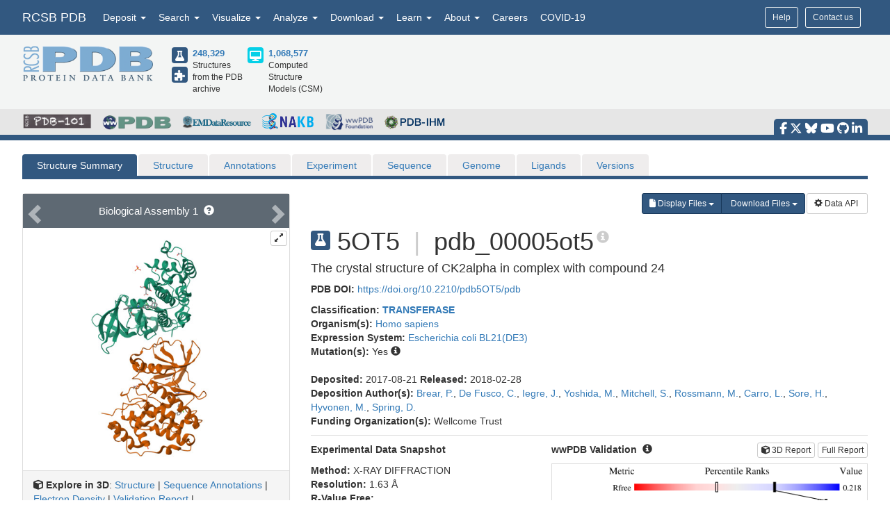

--- FILE ---
content_type: image/svg+xml
request_url: https://cdn.rcsb.org/images/ccd/unlabeled/A/ACT.svg
body_size: 1762
content:
<?xml version="1.0" encoding="UTF-8"?>
<!DOCTYPE svg PUBLIC "-//W3C//DTD SVG 1.1//EN"
  "http://www.w3.org/Graphics/SVG/1.1/DTD/svg11.dtd">
<svg xmlns="http://www.w3.org/2000/svg" xmlns:xlink="http://www.w3.org/1999/xlink"   viewBox="0.00 0.00 2500.00 2500.00">
<!-- Created by OpenEye Scientific Software -->
<!-- Creation Date Fri Jan 16 19:29:56 2026 -->
<rect width="2500.00" height="2500.00" fill="white" />
<rect x="10" y="10" width="2480" height="2480" fill="white" />
<line x1="1506.83" y1="1738.53" x2="1282.06" y2="1349.21" stroke="black" stroke-width="10" stroke-linejoin="round" stroke-linecap="round" />
<line x1="1506.83" y1="1738.53" x2="1621.94" y2="1937.90" stroke="red" stroke-width="10" stroke-linejoin="round" stroke-linecap="round" />
<line x1="1635.74" y1="1664.10" x2="1410.97" y2="1274.79" stroke="black" stroke-width="10" stroke-linejoin="round" stroke-linecap="round" />
<line x1="1635.74" y1="1664.10" x2="1750.85" y2="1863.47" stroke="red" stroke-width="10" stroke-linejoin="round" stroke-linecap="round" />
<line x1="1571.29" y1="922.69" x2="1346.51" y2="1312.00" stroke="black" stroke-width="10" stroke-linejoin="round" stroke-linecap="round" />
<line x1="1571.29" y1="922.69" x2="1638.09" y2="806.98" stroke="red" stroke-width="10" stroke-linejoin="round" stroke-linecap="round" />
<line x1="1346.51" y1="1312.00" x2="447.43" y2="1312.00" stroke="black" stroke-width="10" stroke-linejoin="round" stroke-linecap="round" />
<text x="1796.06" y="2218.67" fill="red" font-family="Arial" font-size="388" font-style="normal" font-weight="normal" text-anchor="middle">  O </text>
<text x="1796.06" y="661.41" fill="red" font-family="Arial" font-size="388" font-style="normal" font-weight="normal" text-anchor="middle">  O </text>
<text x="2027.08" y="533.37" fill="red" font-family="Arial" font-size="350" font-style="normal" font-weight="normal" text-anchor="middle">  - </text>
</svg>


--- FILE ---
content_type: image/svg+xml
request_url: https://cdn.rcsb.org/images/ccd/unlabeled/P/PEG.svg
body_size: 2475
content:
<?xml version="1.0" encoding="UTF-8"?>
<!DOCTYPE svg PUBLIC "-//W3C//DTD SVG 1.1//EN"
  "http://www.w3.org/Graphics/SVG/1.1/DTD/svg11.dtd">
<svg xmlns="http://www.w3.org/2000/svg" xmlns:xlink="http://www.w3.org/1999/xlink"   viewBox="0.00 0.00 2500.00 2500.00">
<!-- Created by OpenEye Scientific Software -->
<!-- Creation Date Fri Jan 16 19:30:55 2026 -->
<rect width="2500.00" height="2500.00" fill="white" />
<rect x="10" y="10" width="2480" height="2480" fill="white" />
<line x1="477.28" y1="1646.60" x2="573.87" y2="1479.30" stroke="black" stroke-width="10" stroke-linejoin="round" stroke-linecap="round" />
<line x1="477.28" y1="1646.60" x2="430.47" y2="1727.68" stroke="red" stroke-width="10" stroke-linejoin="round" stroke-linecap="round" />
<line x1="573.87" y1="1479.30" x2="960.23" y2="1479.30" stroke="black" stroke-width="10" stroke-linejoin="round" stroke-linecap="round" />
<line x1="1056.82" y1="1312.00" x2="960.23" y2="1479.30" stroke="black" stroke-width="10" stroke-linejoin="round" stroke-linecap="round" />
<line x1="1056.82" y1="1312.00" x2="1103.63" y2="1230.92" stroke="red" stroke-width="10" stroke-linejoin="round" stroke-linecap="round" />
<line x1="1346.59" y1="1144.70" x2="1252.97" y2="1144.70" stroke="red" stroke-width="10" stroke-linejoin="round" stroke-linecap="round" />
<line x1="1346.59" y1="1144.70" x2="1539.77" y2="1144.70" stroke="black" stroke-width="10" stroke-linejoin="round" stroke-linecap="round" />
<line x1="1539.77" y1="1144.70" x2="1732.95" y2="810.11" stroke="black" stroke-width="10" stroke-linejoin="round" stroke-linecap="round" />
<line x1="1926.13" y1="810.11" x2="1732.95" y2="810.11" stroke="black" stroke-width="10" stroke-linejoin="round" stroke-linecap="round" />
<line x1="1926.13" y1="810.11" x2="2019.75" y2="810.11" stroke="red" stroke-width="10" stroke-linejoin="round" stroke-linecap="round" />
<text x="380.69" y="1868.67" fill="red" font-family="Arial" font-size="166" font-style="normal" font-weight="normal" text-anchor="middle">  O </text>
<text x="253.70" y="1868.67" fill="red" font-family="Arial" font-size="166" font-style="normal" font-weight="normal" text-anchor="middle">  H </text>
<text x="1153.41" y="1199.48" fill="red" font-family="Arial" font-size="166" font-style="normal" font-weight="normal" text-anchor="middle">  O </text>
<text x="2119.31" y="864.89" fill="red" font-family="Arial" font-size="166" font-style="normal" font-weight="normal" text-anchor="middle">  O </text>
<text x="2246.30" y="864.89" fill="red" font-family="Arial" font-size="166" font-style="normal" font-weight="normal" text-anchor="middle">  H </text>
</svg>


--- FILE ---
content_type: image/svg+xml
request_url: https://cdn.rcsb.org/images/ccd/unlabeled/P/PO4.svg
body_size: 2946
content:
<?xml version="1.0" encoding="UTF-8"?>
<!DOCTYPE svg PUBLIC "-//W3C//DTD SVG 1.1//EN"
  "http://www.w3.org/Graphics/SVG/1.1/DTD/svg11.dtd">
<svg xmlns="http://www.w3.org/2000/svg" xmlns:xlink="http://www.w3.org/1999/xlink"   viewBox="0.00 0.00 2500.00 2500.00">
<!-- Created by OpenEye Scientific Software -->
<!-- Creation Date Fri Jan 16 19:30:56 2026 -->
<rect width="2500.00" height="2500.00" fill="white" />
<rect x="10" y="10" width="2480" height="2480" fill="white" />
<line x1="1668.30" y1="1381.43" x2="1414.87" y2="1381.43" stroke="#ac00ac" stroke-width="10" stroke-linejoin="round" stroke-linecap="round" />
<line x1="1668.30" y1="1381.43" x2="1881.85" y2="1381.43" stroke="red" stroke-width="10" stroke-linejoin="round" stroke-linecap="round" />
<line x1="1668.30" y1="1242.57" x2="1414.87" y2="1242.57" stroke="#ac00ac" stroke-width="10" stroke-linejoin="round" stroke-linecap="round" />
<line x1="1668.30" y1="1242.57" x2="1881.85" y2="1242.57" stroke="red" stroke-width="10" stroke-linejoin="round" stroke-linecap="round" />
<line x1="831.70" y1="1312.00" x2="1085.13" y2="1312.00" stroke="#ac00ac" stroke-width="10" stroke-linejoin="round" stroke-linecap="round" />
<line x1="831.70" y1="1312.00" x2="708.04" y2="1312.00" stroke="red" stroke-width="10" stroke-linejoin="round" stroke-linecap="round" />
<line x1="1250.00" y1="893.70" x2="1250.00" y2="1147.13" stroke="#ac00ac" stroke-width="10" stroke-linejoin="round" stroke-linecap="round" />
<line x1="1250.00" y1="893.70" x2="1250.00" y2="770.04" stroke="red" stroke-width="10" stroke-linejoin="round" stroke-linecap="round" />
<line x1="1250.00" y1="1730.30" x2="1250.00" y2="1476.87" stroke="#ac00ac" stroke-width="10" stroke-linejoin="round" stroke-linecap="round" />
<line x1="1250.00" y1="1730.30" x2="1250.00" y2="1853.96" stroke="red" stroke-width="10" stroke-linejoin="round" stroke-linecap="round" />
<text x="1250.00" y="1431.13" fill="#ac00ac" font-family="Arial" font-size="361" font-style="normal" font-weight="normal" text-anchor="middle">  P </text>
<text x="2086.61" y="1431.13" fill="red" font-family="Arial" font-size="361" font-style="normal" font-weight="normal" text-anchor="middle">  O </text>
<text x="413.39" y="1431.13" fill="red" font-family="Arial" font-size="361" font-style="normal" font-weight="normal" text-anchor="middle">  O </text>
<text x="628.41" y="1312.00" fill="red" font-family="Arial" font-size="326" font-style="normal" font-weight="normal" text-anchor="middle">  - </text>
<text x="1250.00" y="594.52" fill="red" font-family="Arial" font-size="361" font-style="normal" font-weight="normal" text-anchor="middle">  O </text>
<text x="1465.01" y="475.39" fill="red" font-family="Arial" font-size="326" font-style="normal" font-weight="normal" text-anchor="middle">  - </text>
<text x="1250.00" y="2267.74" fill="red" font-family="Arial" font-size="361" font-style="normal" font-weight="normal" text-anchor="middle">  O </text>
<text x="1465.01" y="2148.61" fill="red" font-family="Arial" font-size="326" font-style="normal" font-weight="normal" text-anchor="middle">  - </text>
</svg>


--- FILE ---
content_type: image/svg+xml
request_url: https://cdn.rcsb.org/images/ccd/unlabeled/A/AWK.svg
body_size: 8242
content:
<?xml version="1.0" encoding="UTF-8"?>
<!DOCTYPE svg PUBLIC "-//W3C//DTD SVG 1.1//EN"
  "http://www.w3.org/Graphics/SVG/1.1/DTD/svg11.dtd">
<svg xmlns="http://www.w3.org/2000/svg" xmlns:xlink="http://www.w3.org/1999/xlink"   viewBox="0.00 0.00 2500.00 2500.00">
<!-- Created by OpenEye Scientific Software -->
<!-- Creation Date Fri Jan 16 19:29:59 2026 -->
<rect width="2500.00" height="2500.00" fill="white" />
<rect x="10" y="10" width="2480" height="2480" fill="white" />
<line x1="2274.56" y1="1731.43" x2="2366.00" y2="1573.54" stroke="black" stroke-width="10" stroke-linejoin="round" stroke-linecap="round" />
<line x1="2259.73" y1="1689.11" x2="2321.91" y2="1581.75" stroke="black" stroke-width="10" stroke-linejoin="round" stroke-linecap="round" />
<line x1="2274.56" y1="1731.43" x2="2092.14" y2="1732.24" stroke="black" stroke-width="10" stroke-linejoin="round" stroke-linecap="round" />
<line x1="2366.00" y1="1573.54" x2="2275.01" y2="1416.47" stroke="black" stroke-width="10" stroke-linejoin="round" stroke-linecap="round" />
<line x1="2092.14" y1="1732.24" x2="2002.05" y2="1573.61" stroke="black" stroke-width="10" stroke-linejoin="round" stroke-linecap="round" />
<line x1="2107.33" y1="1690.05" x2="2046.07" y2="1582.18" stroke="black" stroke-width="10" stroke-linejoin="round" stroke-linecap="round" />
<line x1="2275.01" y1="1416.47" x2="2093.49" y2="1415.73" stroke="black" stroke-width="10" stroke-linejoin="round" stroke-linecap="round" />
<line x1="2245.83" y1="1450.40" x2="2122.39" y2="1449.89" stroke="black" stroke-width="10" stroke-linejoin="round" stroke-linecap="round" />
<line x1="1728.89" y1="1729.54" x2="1547.36" y2="1729.53" stroke="black" stroke-width="10" stroke-linejoin="round" stroke-linecap="round" />
<line x1="1699.84" y1="1695.50" x2="1576.41" y2="1695.49" stroke="black" stroke-width="10" stroke-linejoin="round" stroke-linecap="round" />
<line x1="1728.89" y1="1729.54" x2="1820.53" y2="1572.85" stroke="black" stroke-width="10" stroke-linejoin="round" stroke-linecap="round" />
<line x1="2002.05" y1="1573.61" x2="2093.49" y2="1415.73" stroke="black" stroke-width="10" stroke-linejoin="round" stroke-linecap="round" />
<line x1="2002.05" y1="1573.61" x2="1820.53" y2="1572.85" stroke="black" stroke-width="10" stroke-linejoin="round" stroke-linecap="round" />
<line x1="2093.49" y1="1415.73" x2="2003.15" y2="1258.28" stroke="black" stroke-width="10" stroke-linejoin="round" stroke-linecap="round" />
<line x1="1547.36" y1="1729.53" x2="1456.58" y2="1571.27" stroke="black" stroke-width="10" stroke-linejoin="round" stroke-linecap="round" />
<line x1="1820.53" y1="1572.85" x2="1729.75" y2="1414.58" stroke="black" stroke-width="10" stroke-linejoin="round" stroke-linecap="round" />
<line x1="1776.47" y1="1564.47" x2="1714.74" y2="1456.84" stroke="black" stroke-width="10" stroke-linejoin="round" stroke-linecap="round" />
<line x1="2094.34" y1="1101.32" x2="2003.15" y2="1258.28" stroke="black" stroke-width="10" stroke-linejoin="round" stroke-linecap="round" />
<line x1="1456.58" y1="1571.27" x2="1275.06" y2="1571.28" stroke="black" stroke-width="10" stroke-linejoin="round" stroke-linecap="round" />
<line x1="1456.58" y1="1571.27" x2="1547.33" y2="1413.01" stroke="black" stroke-width="10" stroke-linejoin="round" stroke-linecap="round" />
<line x1="1500.64" y1="1562.88" x2="1562.34" y2="1455.27" stroke="black" stroke-width="10" stroke-linejoin="round" stroke-linecap="round" />
<line x1="1729.75" y1="1414.58" x2="1547.33" y2="1413.01" stroke="black" stroke-width="10" stroke-linejoin="round" stroke-linecap="round" />
<line x1="1775.58" y1="1336.24" x2="1729.75" y2="1414.58" stroke="black" stroke-width="10" stroke-linejoin="round" stroke-linecap="round" />
<line x1="1775.58" y1="1336.24" x2="1791.78" y2="1308.54" stroke="#82d700" stroke-width="10" stroke-linejoin="round" stroke-linecap="round" />
<line x1="1229.67" y1="1492.68" x2="1275.06" y2="1571.28" stroke="black" stroke-width="10" stroke-linejoin="round" stroke-linecap="round" />
<line x1="1229.67" y1="1492.68" x2="1207.03" y2="1453.47" stroke="blue" stroke-width="10" stroke-linejoin="round" stroke-linecap="round" />
<line x1="1093.52" y1="1414.08" x2="1138.79" y2="1414.08" stroke="blue" stroke-width="10" stroke-linejoin="round" stroke-linecap="round" />
<line x1="1093.52" y1="1414.08" x2="1002.76" y2="1414.09" stroke="black" stroke-width="10" stroke-linejoin="round" stroke-linecap="round" />
<line x1="1002.76" y1="1414.09" x2="911.99" y2="1256.89" stroke="black" stroke-width="10" stroke-linejoin="round" stroke-linecap="round" />
<line x1="911.99" y1="1256.89" x2="730.46" y2="1256.90" stroke="black" stroke-width="10" stroke-linejoin="round" stroke-linecap="round" />
<line x1="676.73" y1="1330.85" x2="730.46" y2="1256.90" stroke="black" stroke-width="10" stroke-linejoin="round" stroke-linecap="round" />
<line x1="676.73" y1="1330.85" x2="649.73" y2="1368.00" stroke="blue" stroke-width="10" stroke-linejoin="round" stroke-linecap="round" />
<line x1="649.19" y1="1310.84" x2="685.72" y2="1260.55" stroke="black" stroke-width="10" stroke-linejoin="round" stroke-linecap="round" />
<line x1="649.19" y1="1310.84" x2="612.65" y2="1361.13" stroke="blue" stroke-width="10" stroke-linejoin="round" stroke-linecap="round" />
<line x1="676.73" y1="1182.96" x2="730.46" y2="1256.90" stroke="black" stroke-width="10" stroke-linejoin="round" stroke-linecap="round" />
<line x1="676.73" y1="1182.96" x2="649.74" y2="1145.82" stroke="blue" stroke-width="10" stroke-linejoin="round" stroke-linecap="round" />
<line x1="536.06" y1="1376.55" x2="579.73" y2="1390.74" stroke="blue" stroke-width="10" stroke-linejoin="round" stroke-linecap="round" />
<line x1="536.06" y1="1376.55" x2="449.13" y2="1348.29" stroke="black" stroke-width="10" stroke-linejoin="round" stroke-linecap="round" />
<line x1="536.06" y1="1137.25" x2="579.73" y2="1123.07" stroke="blue" stroke-width="10" stroke-linejoin="round" stroke-linecap="round" />
<line x1="536.06" y1="1137.25" x2="449.13" y2="1165.48" stroke="black" stroke-width="10" stroke-linejoin="round" stroke-linecap="round" />
<line x1="449.13" y1="1348.29" x2="449.13" y2="1165.48" stroke="black" stroke-width="10" stroke-linejoin="round" stroke-linecap="round" />
<line x1="415.09" y1="1319.04" x2="415.09" y2="1194.73" stroke="black" stroke-width="10" stroke-linejoin="round" stroke-linecap="round" />
<line x1="449.13" y1="1348.29" x2="291.56" y2="1438.44" stroke="black" stroke-width="10" stroke-linejoin="round" stroke-linecap="round" />
<line x1="449.13" y1="1165.48" x2="291.56" y2="1073.28" stroke="black" stroke-width="10" stroke-linejoin="round" stroke-linecap="round" />
<line x1="291.56" y1="1438.44" x2="134.00" y2="1348.06" stroke="black" stroke-width="10" stroke-linejoin="round" stroke-linecap="round" />
<line x1="283.29" y1="1394.45" x2="176.15" y2="1332.99" stroke="black" stroke-width="10" stroke-linejoin="round" stroke-linecap="round" />
<line x1="291.56" y1="1073.28" x2="291.56" y2="891.76" stroke="black" stroke-width="10" stroke-linejoin="round" stroke-linecap="round" />
<line x1="291.56" y1="1073.28" x2="134.00" y2="1165.48" stroke="black" stroke-width="10" stroke-linejoin="round" stroke-linecap="round" />
<line x1="283.55" y1="1117.42" x2="176.40" y2="1180.11" stroke="black" stroke-width="10" stroke-linejoin="round" stroke-linecap="round" />
<line x1="134.00" y1="1348.06" x2="134.00" y2="1165.48" stroke="black" stroke-width="10" stroke-linejoin="round" stroke-linecap="round" />
<text x="623.00" y="1134.76" fill="blue" font-family="Arial" font-size="78" font-style="normal" font-weight="normal" text-anchor="middle">  N </text>
<text x="623.00" y="1072.36" fill="blue" font-family="Arial" font-size="78" font-style="normal" font-weight="normal" text-anchor="middle">  H </text>
<text x="623.00" y="1430.54" fill="blue" font-family="Arial" font-size="78" font-style="normal" font-weight="normal" text-anchor="middle">  N </text>
<text x="1821.41" y="1283.64" fill="#82d700" font-family="Arial" font-size="78" font-style="normal" font-weight="normal" text-anchor="middle">  Cl </text>
<text x="1184.28" y="1439.82" fill="blue" font-family="Arial" font-size="78" font-style="normal" font-weight="normal" text-anchor="middle">  N </text>
<text x="1184.28" y="1377.42" fill="blue" font-family="Arial" font-size="78" font-style="normal" font-weight="normal" text-anchor="middle">  H </text>
</svg>
